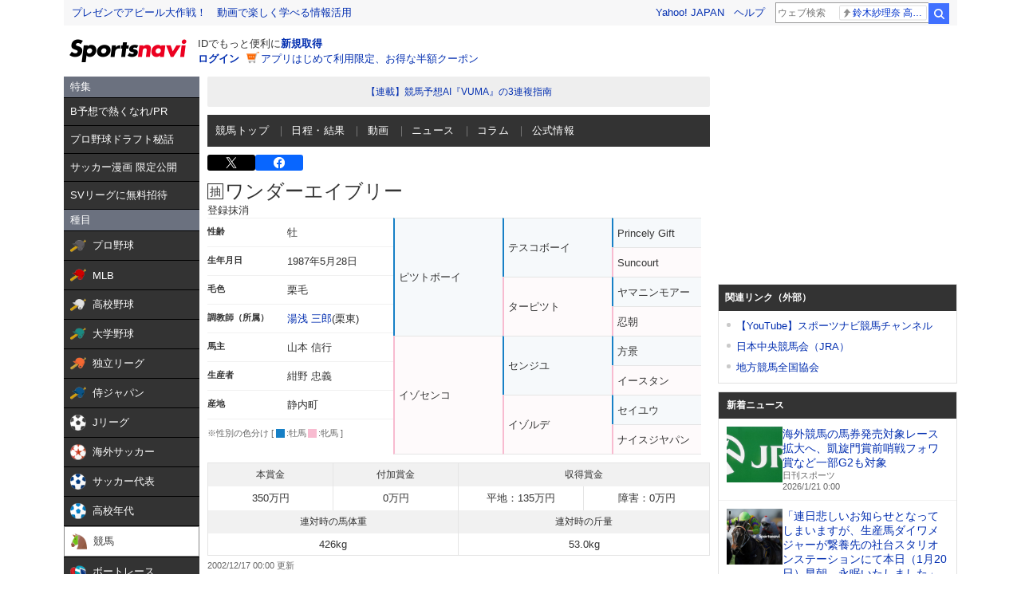

--- FILE ---
content_type: text/html; charset=utf-8
request_url: https://www.google.com/recaptcha/api2/aframe
body_size: 268
content:
<!DOCTYPE HTML><html><head><meta http-equiv="content-type" content="text/html; charset=UTF-8"></head><body><script nonce="ZWRUU_A7vh_8vBaxgNDldA">/** Anti-fraud and anti-abuse applications only. See google.com/recaptcha */ try{var clients={'sodar':'https://pagead2.googlesyndication.com/pagead/sodar?'};window.addEventListener("message",function(a){try{if(a.source===window.parent){var b=JSON.parse(a.data);var c=clients[b['id']];if(c){var d=document.createElement('img');d.src=c+b['params']+'&rc='+(localStorage.getItem("rc::a")?sessionStorage.getItem("rc::b"):"");window.document.body.appendChild(d);sessionStorage.setItem("rc::e",parseInt(sessionStorage.getItem("rc::e")||0)+1);localStorage.setItem("rc::h",'1768932774700');}}}catch(b){}});window.parent.postMessage("_grecaptcha_ready", "*");}catch(b){}</script></body></html>

--- FILE ---
content_type: image/svg+xml
request_url: https://s.yimg.jp/images/keiba/icon/mark02.svg
body_size: 117
content:
<svg xmlns="http://www.w3.org/2000/svg" viewBox="0 0 38 38"><defs><style>.cls-1{font-size:27px;fill:#333;font-family:ShinMGoPro-Light-83pv-RKSJ-H, A-OTF Shin Maru Go Pro;}.cls-2{fill:none;stroke:#333;stroke-miterlimit:10;stroke-width:2px;}</style></defs><g id="レイヤー_2" data-name="レイヤー 2"><g id="Action"><text class="cls-1" transform="translate(5.78 27.91)">抽</text><rect class="cls-2" x="1" y="1" width="36" height="36"/></g></g></svg>